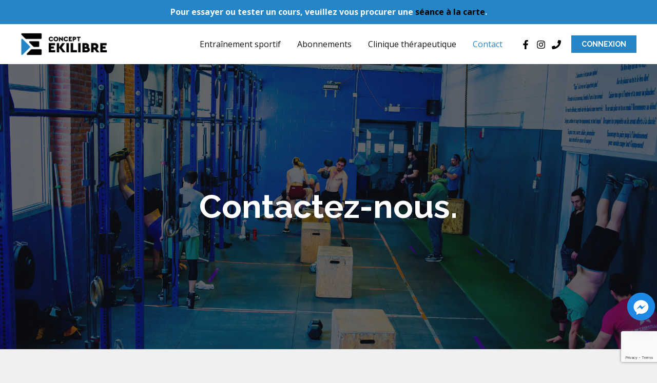

--- FILE ---
content_type: text/html; charset=utf-8
request_url: https://www.google.com/recaptcha/api2/anchor?ar=1&k=6LfzMhUpAAAAADZcrYBYbe_n5Gqm51-Wz_6gngAB&co=aHR0cHM6Ly93d3cuY29uY2VwdGVraWxpYnJlLmNvbTo0NDM.&hl=en&v=PoyoqOPhxBO7pBk68S4YbpHZ&size=invisible&anchor-ms=20000&execute-ms=30000&cb=u59kd1wpkonq
body_size: 48790
content:
<!DOCTYPE HTML><html dir="ltr" lang="en"><head><meta http-equiv="Content-Type" content="text/html; charset=UTF-8">
<meta http-equiv="X-UA-Compatible" content="IE=edge">
<title>reCAPTCHA</title>
<style type="text/css">
/* cyrillic-ext */
@font-face {
  font-family: 'Roboto';
  font-style: normal;
  font-weight: 400;
  font-stretch: 100%;
  src: url(//fonts.gstatic.com/s/roboto/v48/KFO7CnqEu92Fr1ME7kSn66aGLdTylUAMa3GUBHMdazTgWw.woff2) format('woff2');
  unicode-range: U+0460-052F, U+1C80-1C8A, U+20B4, U+2DE0-2DFF, U+A640-A69F, U+FE2E-FE2F;
}
/* cyrillic */
@font-face {
  font-family: 'Roboto';
  font-style: normal;
  font-weight: 400;
  font-stretch: 100%;
  src: url(//fonts.gstatic.com/s/roboto/v48/KFO7CnqEu92Fr1ME7kSn66aGLdTylUAMa3iUBHMdazTgWw.woff2) format('woff2');
  unicode-range: U+0301, U+0400-045F, U+0490-0491, U+04B0-04B1, U+2116;
}
/* greek-ext */
@font-face {
  font-family: 'Roboto';
  font-style: normal;
  font-weight: 400;
  font-stretch: 100%;
  src: url(//fonts.gstatic.com/s/roboto/v48/KFO7CnqEu92Fr1ME7kSn66aGLdTylUAMa3CUBHMdazTgWw.woff2) format('woff2');
  unicode-range: U+1F00-1FFF;
}
/* greek */
@font-face {
  font-family: 'Roboto';
  font-style: normal;
  font-weight: 400;
  font-stretch: 100%;
  src: url(//fonts.gstatic.com/s/roboto/v48/KFO7CnqEu92Fr1ME7kSn66aGLdTylUAMa3-UBHMdazTgWw.woff2) format('woff2');
  unicode-range: U+0370-0377, U+037A-037F, U+0384-038A, U+038C, U+038E-03A1, U+03A3-03FF;
}
/* math */
@font-face {
  font-family: 'Roboto';
  font-style: normal;
  font-weight: 400;
  font-stretch: 100%;
  src: url(//fonts.gstatic.com/s/roboto/v48/KFO7CnqEu92Fr1ME7kSn66aGLdTylUAMawCUBHMdazTgWw.woff2) format('woff2');
  unicode-range: U+0302-0303, U+0305, U+0307-0308, U+0310, U+0312, U+0315, U+031A, U+0326-0327, U+032C, U+032F-0330, U+0332-0333, U+0338, U+033A, U+0346, U+034D, U+0391-03A1, U+03A3-03A9, U+03B1-03C9, U+03D1, U+03D5-03D6, U+03F0-03F1, U+03F4-03F5, U+2016-2017, U+2034-2038, U+203C, U+2040, U+2043, U+2047, U+2050, U+2057, U+205F, U+2070-2071, U+2074-208E, U+2090-209C, U+20D0-20DC, U+20E1, U+20E5-20EF, U+2100-2112, U+2114-2115, U+2117-2121, U+2123-214F, U+2190, U+2192, U+2194-21AE, U+21B0-21E5, U+21F1-21F2, U+21F4-2211, U+2213-2214, U+2216-22FF, U+2308-230B, U+2310, U+2319, U+231C-2321, U+2336-237A, U+237C, U+2395, U+239B-23B7, U+23D0, U+23DC-23E1, U+2474-2475, U+25AF, U+25B3, U+25B7, U+25BD, U+25C1, U+25CA, U+25CC, U+25FB, U+266D-266F, U+27C0-27FF, U+2900-2AFF, U+2B0E-2B11, U+2B30-2B4C, U+2BFE, U+3030, U+FF5B, U+FF5D, U+1D400-1D7FF, U+1EE00-1EEFF;
}
/* symbols */
@font-face {
  font-family: 'Roboto';
  font-style: normal;
  font-weight: 400;
  font-stretch: 100%;
  src: url(//fonts.gstatic.com/s/roboto/v48/KFO7CnqEu92Fr1ME7kSn66aGLdTylUAMaxKUBHMdazTgWw.woff2) format('woff2');
  unicode-range: U+0001-000C, U+000E-001F, U+007F-009F, U+20DD-20E0, U+20E2-20E4, U+2150-218F, U+2190, U+2192, U+2194-2199, U+21AF, U+21E6-21F0, U+21F3, U+2218-2219, U+2299, U+22C4-22C6, U+2300-243F, U+2440-244A, U+2460-24FF, U+25A0-27BF, U+2800-28FF, U+2921-2922, U+2981, U+29BF, U+29EB, U+2B00-2BFF, U+4DC0-4DFF, U+FFF9-FFFB, U+10140-1018E, U+10190-1019C, U+101A0, U+101D0-101FD, U+102E0-102FB, U+10E60-10E7E, U+1D2C0-1D2D3, U+1D2E0-1D37F, U+1F000-1F0FF, U+1F100-1F1AD, U+1F1E6-1F1FF, U+1F30D-1F30F, U+1F315, U+1F31C, U+1F31E, U+1F320-1F32C, U+1F336, U+1F378, U+1F37D, U+1F382, U+1F393-1F39F, U+1F3A7-1F3A8, U+1F3AC-1F3AF, U+1F3C2, U+1F3C4-1F3C6, U+1F3CA-1F3CE, U+1F3D4-1F3E0, U+1F3ED, U+1F3F1-1F3F3, U+1F3F5-1F3F7, U+1F408, U+1F415, U+1F41F, U+1F426, U+1F43F, U+1F441-1F442, U+1F444, U+1F446-1F449, U+1F44C-1F44E, U+1F453, U+1F46A, U+1F47D, U+1F4A3, U+1F4B0, U+1F4B3, U+1F4B9, U+1F4BB, U+1F4BF, U+1F4C8-1F4CB, U+1F4D6, U+1F4DA, U+1F4DF, U+1F4E3-1F4E6, U+1F4EA-1F4ED, U+1F4F7, U+1F4F9-1F4FB, U+1F4FD-1F4FE, U+1F503, U+1F507-1F50B, U+1F50D, U+1F512-1F513, U+1F53E-1F54A, U+1F54F-1F5FA, U+1F610, U+1F650-1F67F, U+1F687, U+1F68D, U+1F691, U+1F694, U+1F698, U+1F6AD, U+1F6B2, U+1F6B9-1F6BA, U+1F6BC, U+1F6C6-1F6CF, U+1F6D3-1F6D7, U+1F6E0-1F6EA, U+1F6F0-1F6F3, U+1F6F7-1F6FC, U+1F700-1F7FF, U+1F800-1F80B, U+1F810-1F847, U+1F850-1F859, U+1F860-1F887, U+1F890-1F8AD, U+1F8B0-1F8BB, U+1F8C0-1F8C1, U+1F900-1F90B, U+1F93B, U+1F946, U+1F984, U+1F996, U+1F9E9, U+1FA00-1FA6F, U+1FA70-1FA7C, U+1FA80-1FA89, U+1FA8F-1FAC6, U+1FACE-1FADC, U+1FADF-1FAE9, U+1FAF0-1FAF8, U+1FB00-1FBFF;
}
/* vietnamese */
@font-face {
  font-family: 'Roboto';
  font-style: normal;
  font-weight: 400;
  font-stretch: 100%;
  src: url(//fonts.gstatic.com/s/roboto/v48/KFO7CnqEu92Fr1ME7kSn66aGLdTylUAMa3OUBHMdazTgWw.woff2) format('woff2');
  unicode-range: U+0102-0103, U+0110-0111, U+0128-0129, U+0168-0169, U+01A0-01A1, U+01AF-01B0, U+0300-0301, U+0303-0304, U+0308-0309, U+0323, U+0329, U+1EA0-1EF9, U+20AB;
}
/* latin-ext */
@font-face {
  font-family: 'Roboto';
  font-style: normal;
  font-weight: 400;
  font-stretch: 100%;
  src: url(//fonts.gstatic.com/s/roboto/v48/KFO7CnqEu92Fr1ME7kSn66aGLdTylUAMa3KUBHMdazTgWw.woff2) format('woff2');
  unicode-range: U+0100-02BA, U+02BD-02C5, U+02C7-02CC, U+02CE-02D7, U+02DD-02FF, U+0304, U+0308, U+0329, U+1D00-1DBF, U+1E00-1E9F, U+1EF2-1EFF, U+2020, U+20A0-20AB, U+20AD-20C0, U+2113, U+2C60-2C7F, U+A720-A7FF;
}
/* latin */
@font-face {
  font-family: 'Roboto';
  font-style: normal;
  font-weight: 400;
  font-stretch: 100%;
  src: url(//fonts.gstatic.com/s/roboto/v48/KFO7CnqEu92Fr1ME7kSn66aGLdTylUAMa3yUBHMdazQ.woff2) format('woff2');
  unicode-range: U+0000-00FF, U+0131, U+0152-0153, U+02BB-02BC, U+02C6, U+02DA, U+02DC, U+0304, U+0308, U+0329, U+2000-206F, U+20AC, U+2122, U+2191, U+2193, U+2212, U+2215, U+FEFF, U+FFFD;
}
/* cyrillic-ext */
@font-face {
  font-family: 'Roboto';
  font-style: normal;
  font-weight: 500;
  font-stretch: 100%;
  src: url(//fonts.gstatic.com/s/roboto/v48/KFO7CnqEu92Fr1ME7kSn66aGLdTylUAMa3GUBHMdazTgWw.woff2) format('woff2');
  unicode-range: U+0460-052F, U+1C80-1C8A, U+20B4, U+2DE0-2DFF, U+A640-A69F, U+FE2E-FE2F;
}
/* cyrillic */
@font-face {
  font-family: 'Roboto';
  font-style: normal;
  font-weight: 500;
  font-stretch: 100%;
  src: url(//fonts.gstatic.com/s/roboto/v48/KFO7CnqEu92Fr1ME7kSn66aGLdTylUAMa3iUBHMdazTgWw.woff2) format('woff2');
  unicode-range: U+0301, U+0400-045F, U+0490-0491, U+04B0-04B1, U+2116;
}
/* greek-ext */
@font-face {
  font-family: 'Roboto';
  font-style: normal;
  font-weight: 500;
  font-stretch: 100%;
  src: url(//fonts.gstatic.com/s/roboto/v48/KFO7CnqEu92Fr1ME7kSn66aGLdTylUAMa3CUBHMdazTgWw.woff2) format('woff2');
  unicode-range: U+1F00-1FFF;
}
/* greek */
@font-face {
  font-family: 'Roboto';
  font-style: normal;
  font-weight: 500;
  font-stretch: 100%;
  src: url(//fonts.gstatic.com/s/roboto/v48/KFO7CnqEu92Fr1ME7kSn66aGLdTylUAMa3-UBHMdazTgWw.woff2) format('woff2');
  unicode-range: U+0370-0377, U+037A-037F, U+0384-038A, U+038C, U+038E-03A1, U+03A3-03FF;
}
/* math */
@font-face {
  font-family: 'Roboto';
  font-style: normal;
  font-weight: 500;
  font-stretch: 100%;
  src: url(//fonts.gstatic.com/s/roboto/v48/KFO7CnqEu92Fr1ME7kSn66aGLdTylUAMawCUBHMdazTgWw.woff2) format('woff2');
  unicode-range: U+0302-0303, U+0305, U+0307-0308, U+0310, U+0312, U+0315, U+031A, U+0326-0327, U+032C, U+032F-0330, U+0332-0333, U+0338, U+033A, U+0346, U+034D, U+0391-03A1, U+03A3-03A9, U+03B1-03C9, U+03D1, U+03D5-03D6, U+03F0-03F1, U+03F4-03F5, U+2016-2017, U+2034-2038, U+203C, U+2040, U+2043, U+2047, U+2050, U+2057, U+205F, U+2070-2071, U+2074-208E, U+2090-209C, U+20D0-20DC, U+20E1, U+20E5-20EF, U+2100-2112, U+2114-2115, U+2117-2121, U+2123-214F, U+2190, U+2192, U+2194-21AE, U+21B0-21E5, U+21F1-21F2, U+21F4-2211, U+2213-2214, U+2216-22FF, U+2308-230B, U+2310, U+2319, U+231C-2321, U+2336-237A, U+237C, U+2395, U+239B-23B7, U+23D0, U+23DC-23E1, U+2474-2475, U+25AF, U+25B3, U+25B7, U+25BD, U+25C1, U+25CA, U+25CC, U+25FB, U+266D-266F, U+27C0-27FF, U+2900-2AFF, U+2B0E-2B11, U+2B30-2B4C, U+2BFE, U+3030, U+FF5B, U+FF5D, U+1D400-1D7FF, U+1EE00-1EEFF;
}
/* symbols */
@font-face {
  font-family: 'Roboto';
  font-style: normal;
  font-weight: 500;
  font-stretch: 100%;
  src: url(//fonts.gstatic.com/s/roboto/v48/KFO7CnqEu92Fr1ME7kSn66aGLdTylUAMaxKUBHMdazTgWw.woff2) format('woff2');
  unicode-range: U+0001-000C, U+000E-001F, U+007F-009F, U+20DD-20E0, U+20E2-20E4, U+2150-218F, U+2190, U+2192, U+2194-2199, U+21AF, U+21E6-21F0, U+21F3, U+2218-2219, U+2299, U+22C4-22C6, U+2300-243F, U+2440-244A, U+2460-24FF, U+25A0-27BF, U+2800-28FF, U+2921-2922, U+2981, U+29BF, U+29EB, U+2B00-2BFF, U+4DC0-4DFF, U+FFF9-FFFB, U+10140-1018E, U+10190-1019C, U+101A0, U+101D0-101FD, U+102E0-102FB, U+10E60-10E7E, U+1D2C0-1D2D3, U+1D2E0-1D37F, U+1F000-1F0FF, U+1F100-1F1AD, U+1F1E6-1F1FF, U+1F30D-1F30F, U+1F315, U+1F31C, U+1F31E, U+1F320-1F32C, U+1F336, U+1F378, U+1F37D, U+1F382, U+1F393-1F39F, U+1F3A7-1F3A8, U+1F3AC-1F3AF, U+1F3C2, U+1F3C4-1F3C6, U+1F3CA-1F3CE, U+1F3D4-1F3E0, U+1F3ED, U+1F3F1-1F3F3, U+1F3F5-1F3F7, U+1F408, U+1F415, U+1F41F, U+1F426, U+1F43F, U+1F441-1F442, U+1F444, U+1F446-1F449, U+1F44C-1F44E, U+1F453, U+1F46A, U+1F47D, U+1F4A3, U+1F4B0, U+1F4B3, U+1F4B9, U+1F4BB, U+1F4BF, U+1F4C8-1F4CB, U+1F4D6, U+1F4DA, U+1F4DF, U+1F4E3-1F4E6, U+1F4EA-1F4ED, U+1F4F7, U+1F4F9-1F4FB, U+1F4FD-1F4FE, U+1F503, U+1F507-1F50B, U+1F50D, U+1F512-1F513, U+1F53E-1F54A, U+1F54F-1F5FA, U+1F610, U+1F650-1F67F, U+1F687, U+1F68D, U+1F691, U+1F694, U+1F698, U+1F6AD, U+1F6B2, U+1F6B9-1F6BA, U+1F6BC, U+1F6C6-1F6CF, U+1F6D3-1F6D7, U+1F6E0-1F6EA, U+1F6F0-1F6F3, U+1F6F7-1F6FC, U+1F700-1F7FF, U+1F800-1F80B, U+1F810-1F847, U+1F850-1F859, U+1F860-1F887, U+1F890-1F8AD, U+1F8B0-1F8BB, U+1F8C0-1F8C1, U+1F900-1F90B, U+1F93B, U+1F946, U+1F984, U+1F996, U+1F9E9, U+1FA00-1FA6F, U+1FA70-1FA7C, U+1FA80-1FA89, U+1FA8F-1FAC6, U+1FACE-1FADC, U+1FADF-1FAE9, U+1FAF0-1FAF8, U+1FB00-1FBFF;
}
/* vietnamese */
@font-face {
  font-family: 'Roboto';
  font-style: normal;
  font-weight: 500;
  font-stretch: 100%;
  src: url(//fonts.gstatic.com/s/roboto/v48/KFO7CnqEu92Fr1ME7kSn66aGLdTylUAMa3OUBHMdazTgWw.woff2) format('woff2');
  unicode-range: U+0102-0103, U+0110-0111, U+0128-0129, U+0168-0169, U+01A0-01A1, U+01AF-01B0, U+0300-0301, U+0303-0304, U+0308-0309, U+0323, U+0329, U+1EA0-1EF9, U+20AB;
}
/* latin-ext */
@font-face {
  font-family: 'Roboto';
  font-style: normal;
  font-weight: 500;
  font-stretch: 100%;
  src: url(//fonts.gstatic.com/s/roboto/v48/KFO7CnqEu92Fr1ME7kSn66aGLdTylUAMa3KUBHMdazTgWw.woff2) format('woff2');
  unicode-range: U+0100-02BA, U+02BD-02C5, U+02C7-02CC, U+02CE-02D7, U+02DD-02FF, U+0304, U+0308, U+0329, U+1D00-1DBF, U+1E00-1E9F, U+1EF2-1EFF, U+2020, U+20A0-20AB, U+20AD-20C0, U+2113, U+2C60-2C7F, U+A720-A7FF;
}
/* latin */
@font-face {
  font-family: 'Roboto';
  font-style: normal;
  font-weight: 500;
  font-stretch: 100%;
  src: url(//fonts.gstatic.com/s/roboto/v48/KFO7CnqEu92Fr1ME7kSn66aGLdTylUAMa3yUBHMdazQ.woff2) format('woff2');
  unicode-range: U+0000-00FF, U+0131, U+0152-0153, U+02BB-02BC, U+02C6, U+02DA, U+02DC, U+0304, U+0308, U+0329, U+2000-206F, U+20AC, U+2122, U+2191, U+2193, U+2212, U+2215, U+FEFF, U+FFFD;
}
/* cyrillic-ext */
@font-face {
  font-family: 'Roboto';
  font-style: normal;
  font-weight: 900;
  font-stretch: 100%;
  src: url(//fonts.gstatic.com/s/roboto/v48/KFO7CnqEu92Fr1ME7kSn66aGLdTylUAMa3GUBHMdazTgWw.woff2) format('woff2');
  unicode-range: U+0460-052F, U+1C80-1C8A, U+20B4, U+2DE0-2DFF, U+A640-A69F, U+FE2E-FE2F;
}
/* cyrillic */
@font-face {
  font-family: 'Roboto';
  font-style: normal;
  font-weight: 900;
  font-stretch: 100%;
  src: url(//fonts.gstatic.com/s/roboto/v48/KFO7CnqEu92Fr1ME7kSn66aGLdTylUAMa3iUBHMdazTgWw.woff2) format('woff2');
  unicode-range: U+0301, U+0400-045F, U+0490-0491, U+04B0-04B1, U+2116;
}
/* greek-ext */
@font-face {
  font-family: 'Roboto';
  font-style: normal;
  font-weight: 900;
  font-stretch: 100%;
  src: url(//fonts.gstatic.com/s/roboto/v48/KFO7CnqEu92Fr1ME7kSn66aGLdTylUAMa3CUBHMdazTgWw.woff2) format('woff2');
  unicode-range: U+1F00-1FFF;
}
/* greek */
@font-face {
  font-family: 'Roboto';
  font-style: normal;
  font-weight: 900;
  font-stretch: 100%;
  src: url(//fonts.gstatic.com/s/roboto/v48/KFO7CnqEu92Fr1ME7kSn66aGLdTylUAMa3-UBHMdazTgWw.woff2) format('woff2');
  unicode-range: U+0370-0377, U+037A-037F, U+0384-038A, U+038C, U+038E-03A1, U+03A3-03FF;
}
/* math */
@font-face {
  font-family: 'Roboto';
  font-style: normal;
  font-weight: 900;
  font-stretch: 100%;
  src: url(//fonts.gstatic.com/s/roboto/v48/KFO7CnqEu92Fr1ME7kSn66aGLdTylUAMawCUBHMdazTgWw.woff2) format('woff2');
  unicode-range: U+0302-0303, U+0305, U+0307-0308, U+0310, U+0312, U+0315, U+031A, U+0326-0327, U+032C, U+032F-0330, U+0332-0333, U+0338, U+033A, U+0346, U+034D, U+0391-03A1, U+03A3-03A9, U+03B1-03C9, U+03D1, U+03D5-03D6, U+03F0-03F1, U+03F4-03F5, U+2016-2017, U+2034-2038, U+203C, U+2040, U+2043, U+2047, U+2050, U+2057, U+205F, U+2070-2071, U+2074-208E, U+2090-209C, U+20D0-20DC, U+20E1, U+20E5-20EF, U+2100-2112, U+2114-2115, U+2117-2121, U+2123-214F, U+2190, U+2192, U+2194-21AE, U+21B0-21E5, U+21F1-21F2, U+21F4-2211, U+2213-2214, U+2216-22FF, U+2308-230B, U+2310, U+2319, U+231C-2321, U+2336-237A, U+237C, U+2395, U+239B-23B7, U+23D0, U+23DC-23E1, U+2474-2475, U+25AF, U+25B3, U+25B7, U+25BD, U+25C1, U+25CA, U+25CC, U+25FB, U+266D-266F, U+27C0-27FF, U+2900-2AFF, U+2B0E-2B11, U+2B30-2B4C, U+2BFE, U+3030, U+FF5B, U+FF5D, U+1D400-1D7FF, U+1EE00-1EEFF;
}
/* symbols */
@font-face {
  font-family: 'Roboto';
  font-style: normal;
  font-weight: 900;
  font-stretch: 100%;
  src: url(//fonts.gstatic.com/s/roboto/v48/KFO7CnqEu92Fr1ME7kSn66aGLdTylUAMaxKUBHMdazTgWw.woff2) format('woff2');
  unicode-range: U+0001-000C, U+000E-001F, U+007F-009F, U+20DD-20E0, U+20E2-20E4, U+2150-218F, U+2190, U+2192, U+2194-2199, U+21AF, U+21E6-21F0, U+21F3, U+2218-2219, U+2299, U+22C4-22C6, U+2300-243F, U+2440-244A, U+2460-24FF, U+25A0-27BF, U+2800-28FF, U+2921-2922, U+2981, U+29BF, U+29EB, U+2B00-2BFF, U+4DC0-4DFF, U+FFF9-FFFB, U+10140-1018E, U+10190-1019C, U+101A0, U+101D0-101FD, U+102E0-102FB, U+10E60-10E7E, U+1D2C0-1D2D3, U+1D2E0-1D37F, U+1F000-1F0FF, U+1F100-1F1AD, U+1F1E6-1F1FF, U+1F30D-1F30F, U+1F315, U+1F31C, U+1F31E, U+1F320-1F32C, U+1F336, U+1F378, U+1F37D, U+1F382, U+1F393-1F39F, U+1F3A7-1F3A8, U+1F3AC-1F3AF, U+1F3C2, U+1F3C4-1F3C6, U+1F3CA-1F3CE, U+1F3D4-1F3E0, U+1F3ED, U+1F3F1-1F3F3, U+1F3F5-1F3F7, U+1F408, U+1F415, U+1F41F, U+1F426, U+1F43F, U+1F441-1F442, U+1F444, U+1F446-1F449, U+1F44C-1F44E, U+1F453, U+1F46A, U+1F47D, U+1F4A3, U+1F4B0, U+1F4B3, U+1F4B9, U+1F4BB, U+1F4BF, U+1F4C8-1F4CB, U+1F4D6, U+1F4DA, U+1F4DF, U+1F4E3-1F4E6, U+1F4EA-1F4ED, U+1F4F7, U+1F4F9-1F4FB, U+1F4FD-1F4FE, U+1F503, U+1F507-1F50B, U+1F50D, U+1F512-1F513, U+1F53E-1F54A, U+1F54F-1F5FA, U+1F610, U+1F650-1F67F, U+1F687, U+1F68D, U+1F691, U+1F694, U+1F698, U+1F6AD, U+1F6B2, U+1F6B9-1F6BA, U+1F6BC, U+1F6C6-1F6CF, U+1F6D3-1F6D7, U+1F6E0-1F6EA, U+1F6F0-1F6F3, U+1F6F7-1F6FC, U+1F700-1F7FF, U+1F800-1F80B, U+1F810-1F847, U+1F850-1F859, U+1F860-1F887, U+1F890-1F8AD, U+1F8B0-1F8BB, U+1F8C0-1F8C1, U+1F900-1F90B, U+1F93B, U+1F946, U+1F984, U+1F996, U+1F9E9, U+1FA00-1FA6F, U+1FA70-1FA7C, U+1FA80-1FA89, U+1FA8F-1FAC6, U+1FACE-1FADC, U+1FADF-1FAE9, U+1FAF0-1FAF8, U+1FB00-1FBFF;
}
/* vietnamese */
@font-face {
  font-family: 'Roboto';
  font-style: normal;
  font-weight: 900;
  font-stretch: 100%;
  src: url(//fonts.gstatic.com/s/roboto/v48/KFO7CnqEu92Fr1ME7kSn66aGLdTylUAMa3OUBHMdazTgWw.woff2) format('woff2');
  unicode-range: U+0102-0103, U+0110-0111, U+0128-0129, U+0168-0169, U+01A0-01A1, U+01AF-01B0, U+0300-0301, U+0303-0304, U+0308-0309, U+0323, U+0329, U+1EA0-1EF9, U+20AB;
}
/* latin-ext */
@font-face {
  font-family: 'Roboto';
  font-style: normal;
  font-weight: 900;
  font-stretch: 100%;
  src: url(//fonts.gstatic.com/s/roboto/v48/KFO7CnqEu92Fr1ME7kSn66aGLdTylUAMa3KUBHMdazTgWw.woff2) format('woff2');
  unicode-range: U+0100-02BA, U+02BD-02C5, U+02C7-02CC, U+02CE-02D7, U+02DD-02FF, U+0304, U+0308, U+0329, U+1D00-1DBF, U+1E00-1E9F, U+1EF2-1EFF, U+2020, U+20A0-20AB, U+20AD-20C0, U+2113, U+2C60-2C7F, U+A720-A7FF;
}
/* latin */
@font-face {
  font-family: 'Roboto';
  font-style: normal;
  font-weight: 900;
  font-stretch: 100%;
  src: url(//fonts.gstatic.com/s/roboto/v48/KFO7CnqEu92Fr1ME7kSn66aGLdTylUAMa3yUBHMdazQ.woff2) format('woff2');
  unicode-range: U+0000-00FF, U+0131, U+0152-0153, U+02BB-02BC, U+02C6, U+02DA, U+02DC, U+0304, U+0308, U+0329, U+2000-206F, U+20AC, U+2122, U+2191, U+2193, U+2212, U+2215, U+FEFF, U+FFFD;
}

</style>
<link rel="stylesheet" type="text/css" href="https://www.gstatic.com/recaptcha/releases/PoyoqOPhxBO7pBk68S4YbpHZ/styles__ltr.css">
<script nonce="IT1Ox38NC4_m5lcL2kAcLQ" type="text/javascript">window['__recaptcha_api'] = 'https://www.google.com/recaptcha/api2/';</script>
<script type="text/javascript" src="https://www.gstatic.com/recaptcha/releases/PoyoqOPhxBO7pBk68S4YbpHZ/recaptcha__en.js" nonce="IT1Ox38NC4_m5lcL2kAcLQ">
      
    </script></head>
<body><div id="rc-anchor-alert" class="rc-anchor-alert"></div>
<input type="hidden" id="recaptcha-token" value="[base64]">
<script type="text/javascript" nonce="IT1Ox38NC4_m5lcL2kAcLQ">
      recaptcha.anchor.Main.init("[\x22ainput\x22,[\x22bgdata\x22,\x22\x22,\[base64]/[base64]/[base64]/[base64]/[base64]/[base64]/KGcoTywyNTMsTy5PKSxVRyhPLEMpKTpnKE8sMjUzLEMpLE8pKSxsKSksTykpfSxieT1mdW5jdGlvbihDLE8sdSxsKXtmb3IobD0odT1SKEMpLDApO08+MDtPLS0pbD1sPDw4fFooQyk7ZyhDLHUsbCl9LFVHPWZ1bmN0aW9uKEMsTyl7Qy5pLmxlbmd0aD4xMDQ/[base64]/[base64]/[base64]/[base64]/[base64]/[base64]/[base64]\\u003d\x22,\[base64]\\u003d\\u003d\x22,\x22azhudUHDsi/DjknCqcK9wrHClHfDp8OdZcKxZ8O9ERwbwrowHk8LwrICwq3Cg8OHwohtR2fDqcO5wpvCon/Dt8Olwp51eMOwwqZ+GcOMbAXCuQVmwr1lRk3Dkj7CmQnCoMOtP8KNG27DrMORwrLDjkZpw6zCjcOWwpDCuMOnV8KcHUldKMKlw7hoOhzCpVXCqEzDrcOpNmcmwpl4QAFpY8KcwpXCvsOMe1DCnyEtWCw7EH/DlV8YLDbDjHzDqBpaNl/Cu8O4wqLDqsKIwqDCoXUYw53CtcKEwpcIN8OqV8KJw4oFw4Rew5vDtsOFwplIH1NRa8KLWhkSw755wqRpfildUQ7CulXCpcKXwrJpAi8fwpDCqsOYw4oZw7rCh8OMwrAwWsOGdGrDlgQLanLDiFTDrMO/wq0FwqhMKRp7wofCniVPR1lhSMORw4jDsBDDkMOAIsO7FRZUaWDCiErChMOyw7DCuiPClcK/K8Kuw6cmw5bDtMOIw7xkP8OnFcOFw4DCrCVOJwfDjBvCoG/[base64]/CtcOOwovDoCvCmEUBwqRQw4XDlsKIwqfDtcOvwrDClwPDm8OTN15vVTVQw4rDqSnDgMKDYsOmCsOdw6bCjsOnN8Kkw5nClXHDhMOAYcOmPQvDsG8ewrt/wpd/V8OkwpzCkwwrwoNrCT5fwrHCimLDtcK9RMOjw67DiTokYSPDmTZrfFbDrF9Ww6IsUMO7wrNnUsKOwoobwroEBcK0PMKrw6XDtsKAwoQTLlPDtEHCm0kjRVIIw7oOwoTCocKhw6Q9TcO4w5PCvA7CqynDhnvCp8Kpwo9dw5bDmsOPS8Ord8KZwrsPwr4zCS/DsMO3wp3CosKVG2zDjcK4wrnDkh0Lw6E+w7U8w5F2JWhHw7nDr8KRWx9aw59bSzRAKsKAUsOrwqcsZXPDrcOeamTCslYCM8OzAFDCicOtOMKLSDBCUFLDvMK1a2ROw77CvBTCmsOUGRvDrcK/NG5kw6lnwo8Xw4gaw4NnecOsMU/Dn8KZJMOMIEFbwp/DpgnCjMOtw7ZJw4wLXMOhw7Rgw7R6wrrDtcOjwpUqHl9Jw6nDg8KZRMKLcjzCnC9EwoXCg8K0w6AhDB55w6XDnMOufSxMwrHDqsKXTcOow6rDs1VkdXXCrcONf8KDw43DpCjCqcO7wqLCmcOxbEJxZMKcwo8mwonCssKywq/[base64]/wqUUaAUCAFLChcOIwoslWsK3fmc/w4c/w4PDlMKBwqUww7BcwpHCpsOxw4bCscKVw4cmGEDDn37CgCsAw6Azw4paw6TDrWoaw6oJY8KzUMO9w73CvTd4GsKrCMOdwq5WwpV+w5Iow4rDnUMewq9nGitFNcOcacOQwpjCrUcmbsO2Djh9DFx/KQc1w4zCrMKaw7ZQwrRaeTA0bMKTw4FAw50lwoDCmSlXw4LCmXA9wobCijE9NSQeTSlqSTtQwqUbbcKTGMKHBirDlALChsOVw4IIEW3DlFtVwrbCqsKUw4TDkMKCw5nCqsOAw5UHw77DowvDgMKxQsOVw5xlw44Dwrh1CMOCFknDswspwp/Cq8ONFnjDoQdcw6EyG8O7w7DDg03CqMKZQwfDoMKjVn3Dg8ONPzTCgBvDhX0/[base64]/DoMKcQxrDm8KwwpTCkSXDtsKGQ0MYw6NJAsOXwqcHw7nDlxDDvxkfUcOwwoIOHcKjTVnChghhw5HCocOFG8KFwoXCinTDlsOVIhjCtAvDk8OVM8OuUsODwq/DicKaDcOBwoHCvMKCw6/CqjDDqcOHLUF9XWDCn2RBwrlawoE6w6HCrlt7C8KdUcOeIcOVwrsGb8Olwp7CpsKBHjTDiMKZw5EwMsK0dmxDwqZbLcO3YC0wdnQ6w6cMZTdoWsOhccOHccO/wpPDjcO/w5B2w6AcUcOXwoFPZHwGwpHDvmc4MMOTQm4nwpDDmcOVw4dLw5jCpMKsVMOHw4bDjTrCssONF8Omw4zDjG/[base64]/w7RjH8OQwp0Zw6tFL8O+X3kPa3EfUcOCFj47dMO0w4MBDwzDphzDpDtFb28vw6fDpcO7VMK9w5U9PMKpw7YATTrCrUvChlJYwp1Xw5/CmkLCnsKvw4HDsDnCinLCsjsFKsONSMKYwoZ5V3fDn8OzKcKawrLDjwguwpbCl8K8JConwqplacO1w4Zfw6/CoCLDqkjDhlTDoTcjwptjeRXCj0TDrsKtw41mXB7DqMKaYDgowp/Dl8OVw4XDjigSMcKIwqYMw50FZcKVM8O7ccOqwoQXJMKdMMK0VcKnw5zCisKRHiUueWN1DgMnwpxMw6vDssKWScOiTiPDiMKfTXweYcKCHMOew5jDtcKRMx8hw4PCnjHCmHTCrsOfw5vDkgdew4MbBwLCnkjDmcKEwoJ5DnF7eQXDmgTCqC/DmMOYcMK9w4rDkiQcwofDlMKcdcKYSMO/[base64]/CvMO+QH1ywq5ZV8KaCMKTwpwvw6h4HMOrw5pdwpAUwozDmMK2ADQIAcO9ewbCoXzCnsK3wotYwo4mwpA2wozDtcOWw4bCj13Drg/[base64]/fcK1XnIdw4BJBGJKw7cTwrLCi8Kjw6zDpcOjWxNIw7PDn8Okw7FNGMKhHibCg8O4w5o3wqIgUh/[base64]/[base64]/[base64]/Dp8Oiw4nDrMK5w6zCsMKawqvCn8OUbsOqTBTCnkbCq8KTTMOEwrErbwV3DRPDpAcRTEPCqG47wrQnfQljLcKcwq/Dv8O+wqvCrkzDg1TCuVNtbMOLQMKwwqdOHkbCgUlPwpopwprDt2E1wq3ChS/DlFweRyjCsjDDkSVIw4MuesOuBcKPJ2bDlMOHwofClsKFwqnDk8OwKsK0Y8O5wqdLwrvDvsKww5Yzwr/[base64]/ACtpw7vDk2ZmUUsReMK0XcKZVlPClHjClkggQjFUw6nDjFIQKcKpLcOBcULCi3oAEMOIw5Z/[base64]/Cq8O1UFVaw5bCv8Kgw717IzrCjCjChsO7J8OuYgnCiTV5w4YsTlPDpcO8ZcK4O2x8TsKdP3VPwrxvw4DChMO9EAvCv04aw67CqMOTw6A1w7PDqsOwwp/DnX3DrC1xwqLDvMO2wq4ZXXlEw792w45jw7zCtitYVFnDkxLCjStWDFM2JsOaa2ECwoU2LB8idXzDm2cTw4rCnMObw79wPBXDk0s/[base64]/Dl197wroMw6QlwrLDlXFAw6DDkX3Dn8OdG3MnGlEiw5/[base64]/NAXDiwbCmsKiBXd2wqtUCgrCvsKmw5REwogxQcKcwo0Nw4jCl8O0w6Y9M0JLaBXDmcKBGBLCl8KOwqvCpMKDw4krI8OTVmFcfkTCl8OVwrUtAnXCp8KywqAEaAFGwrMsCG7DpRLCpmdOw5nCpE/CkMKcBMK0w5Auw4ciWDoZYShhw6fDnj1Mw7nCkgbClCZbFWjCuMOobB3Cj8O5fsKgwpVZwrjDgmInwr5Bw4F2w73Ds8O8fmDCk8KCw4jDmjTDrcKNw5XDi8O1c8KBw7/DsTE3N8Opw5lzAH0qworDn2fDuicaV33ChA3CtBJdM8KbFhcjwp5Ow50Owo/CgR7CiQfDkcOiO20KMMKsBBHDsy4vGH5twrHDksOBdEtsDMO6R8K2wphgw67DtsOywqdEOiNKJ2pHSMORY8KOBsOcH07CjFzDqkLDrFVQAW4nw7VQR0rDhEFPC8OQwotWNcKWw6EVwq01w7bDj8KgwobDlWfDkknClGlQw4opw6bDqMOEw5/DoTEDwqvCr33Cv8KJwrMMw7DCoBHDqRBMLkkMNlTCm8KzwrF7wp/DtDTCpcOMwp4Sw6HDhMKzAMOEC8ObMCrCrAUiw6rDsMOuwo/DgsOFA8O3KBEgwqdnR2TDosOFwopJw4/DqHbDgGnCo8KTUsO+w5Edw7BoW2jCihvDmAVjaADCvlXDjsKHQjvDnUBew4rCtsOlw4HCu2tJw6NFDmjCjQkHw5LCicOrMsO2fwkiGAPCnAfCrMOBwovDg8Opw5fDlMKBwotww6vCu8KjbDA+w49HwpnCuC/ClMOqw64hY8Ovw6drOMKew4cLw6UlJgLCvsKUOsK3TMOjwrLCqMOxwr9uISI8w6vCvUZhY1LCvcOFA01HwprDicKfwqw7QcK2OnNiQMKEGMKsw7rDk8OqOMOXwrLDh8K2MsOSHsOCHDVvwrYHUCEfR8OHPltwU1zCj8K/[base64]/ZWHDvWYvw6V5TiFvcMOwT0XCm1BBw5B3w6JDVG50woTCsMK2bkhUwrdVw7NNw4TDujXDhWbDt8KMVC/CtUTCvcO0GMKYw6xWI8KyEzrCh8OCw5vDmxjCqFXDlTlMwqTCshjCtcONa8OEWQhvBCnCt8KOwqVuw5Vjw5EUw6TDuMKqasKJcMKdwq9ddQB8WsO5Umktwq4EPm8Jwp4Owp1pSVkzCgZxwqjDuyTDskvDpMONw601w4bChQbDoMOIY0DDkBx/wr/CrjtCfRHDowpVw4DDnF4wwqvCv8Ouw63DkxrCui7Cr2Jeejg8w4vDrxYDwofCucOPwo7Dq3kOwo0JUSnCuydewp/[base64]/CmMKkYsKrNsKAOMO6YBPCvhTDv1rDkQEseTU1bCUow7wow7XCvyTDu8KbTFUgChvDusK/wqMHw6duEgLCgMOFw4DDm8OAw53DmHfCucO9wrACwrrDqMO1w7gsEXnDn8KsT8OFDcKvUsOmT8KwW8OedBlVPgLCnhnCjMKxbWrCusKFw7HClMO2wqfChBzCrCxAw6fCm253XS/DsHs0w7DCoWXDlAEdcQjDiid0CMK4w4YiJlPCgMODLMOhwoTCiMKowqvClcOCwqEHwrd+wpbCqAczFkIIBMKuwpJCw78bwqcxwojCksOdBsKiG8OTaHBHfFIywp10JcKzDMOsTsOzw5wtw5EAw7HCqggRUsOuw5jCm8OMwqg+wp/[base64]/Dp8K8aMOZPMOFwo48ETF1wpNiwrrCpcOXw5Z/[base64]/CkMKJSQU+AcOUw6YJJMKGYzwzw7/ClsONwppQEsOQRcOCw78xw5kgPcKgw7sCwp3Cq8O/NFPCvMKBw7lgwqhLw5LCosO6BGBaO8O5HsKzNVfDuwbDi8KUwqwdw4tLwp3CmkYGcW/CicKEwpnDpMKYw4/CmSY+NH0Fw4cHwrLCuWVTLWTCo1/[base64]/ecOAL13DkVTCrsKfw5NWcsK5Y34Ew4XDssO3w5hBw5PDmMKnTsOPCRVNw5V2IHNEwo5YwpLCqy/DlADCpsKawpnDnMKbSzHDg8KETWJJw4XCgTgQw7wOQylgwpLDncOLw5nDrsK5ZsK8wq/CpsOlQMOJeMOCPcOfwpMMVsOdGMKxEsOcNzzCtXrClDXDosO0HkTChMK7J0HDlcOKFcKXecKVG8O6wpTDszbDpsOcwqgXEMKrTcORH3cHe8Omw73DrMK/w7AAw5nDtj/CvcOcPyvDrMKHeVk+w5bDh8KfwqwRwpvCnRDCicORw6RjwqrCssKiEcKWw608Xm4WBSLDusKjRsKHworCkCvDhcKOwofDoMKbwozDqnYvZAfDjwDCuHtbAgZSw7EdaMK2Smdcw4zDuw/Dog3DnsKhHcKwwr0mWMOVwpXCpFjDpXciw7LCqcOiS104w4/CnH9wJMKyDFLCnMKkZsOAw5giwqs5w54Sw4fDqznCo8K8w6A/[base64]/[base64]/DhjcwUAIKwoTDuWQFbFh+QcO0wrPDkcK4w7vDlWJkSybCksKaecKQB8OxwojCqQMRwqYvfAbCnnw6wqjDmzhcw57DuxjCn8ObSMKkw6Qbw7xrwrkTw5F0woVNwqHCum9PUcO+eMK/GBTCk0bCln0Bez0Owq84w4wbw6Bvw6x0w67Cg8KFd8KXwqXCvTR8w44swq3CsggGwrBkw5nCncO2NRbCsgJpAcObw55dw69Pw5DChHTCosKZw5kyRUh1wrQFw71UwrYxNlY4wrbDksKhNMOUwr/[base64]/DtwA8T8KIO1plZBnDqsOKw5vDlsOCCsOZAls+wr5zUQbCrMOLXWnCgsKrBsKWXUXCvMKLdDQvO8KiYEbDs8OgW8KAwpbCmSJWwrHDlEU8FcOKPMO7cWgswq7DjCN6w7JCOBovPFYIDMKATloiw6g/w5zCgyh5QiTCvWHCjMKWX3grw5Q1woQjNsOLARNjw7nDv8KZw6Iaw7nDv1PDhMOFADo6VzQ8wpAXRcK+wqDDtgQ4wq/DvhZXc2bDjcKiwrfCqsOqw5sJwqPDnnRawpbCocKfNMK5wps7wqbDrBXDucOWFC1DIsKrwqJOF2Ifw4obGmADVMOKFMOvw7jDlcOQVwo1ZR8PCMKow5N4woJsGTXCsSp3w6XDmVBXwrgBw6vDhWceSibCgMOOw7NsCcOawqDDg2jDpsOxwo7DssOeacKlw5/[base64]/DusKgJBheTXFNwpNyHUbCu8OEcsKfB31gwo56wqNGPMKLV8O3w7XDicKkw4/DjDhmc8KxHjzCuEJQCwM2w5VXf01VSsKwCjpBFGYTeElJYDwdL8KtEidTwoHDsHTDkcOkw7oww6XCpy7CvSxiS8Kfw5zClx4mDsK7bnrCm8O2woclw73Cok4nwrjCv8OFw6rDvMO/[base64]/DuGjDmz3DmMOafkHDgAbDmWfCq1fCr8KtwqUrw6sFb1oowo7CmRUew7fDrsO/wqjDmFwSw6zDnF4IfHd/w6FWR8KEw7fChHLDh1bDvsKnw7QDwrFuWMO/w6DCtj4Rw49YIwc1wp1CBT4XYXpbwptAacKYA8KnBFQLRcKmUTDCribCiS3Dk8KCwobCr8Kgwr9/wpQsd8OIX8OrLRscwoAWwo8WLhrDqMOvcWttwp7CjjrCsjPDkkjCoEzCpMO3w7t/w7Zbw4FVaj/CiDfDnCrDvsOMKS1dZsOcZ0sEEl/Dk2wcOQ7CriNKIcOIw54YWzRKVXTDncKKQ3F/wqLCtBbDscKew4k+FkHDtMOQCVPDujM1SMKXYm5pw5jDnmLCucOuw5Bxwr0gL8OnLnjDqMOqw5gxfVDCnsKDSiTDosKqdMORw4DCjjsvwqzCsGZEwrEqLcOrbkXCvU3CpiXDq8KEacOLw6wMCMOeLMOJXcKEA8KKUXjCjTVEc8KAbMKgUlUpwozCtcOAwoAUXcO7dn/DtsO5wrzCr2QfWcOawpNOwqUMw63CnWUxNsKVwpVzAsOGwq8YWWNDw7LCn8KqM8Kbw4nDtcKqOsKCND7DlsO/wq5iwrLDhMKIwpjCs8KlHMOFID8fw6VKQsKkXMKKMQcVw4QdNT/CqHkqFwg+w5PCssKTwoJTwozDo8OVAxLChyLCgsKsSsO7w67DmzHCksObGcKQRcOeaS9Yw6AYbMKoIsOpB8KJwq3DrhfDssK8w6NpK8OEHFPDnnNVwpgLbcOkKD50UcOIwrZ/Ul/CqnTDiiDCjCXDk3kdwrcLw4zDmALCiSYNwqR8w4TDqDDDvsO6dmbCjlPCj8O/[base64]/Cri08wrHDj8K/asKjw4BEwqnDgTwYwr3CvcObacO6EMK2w6zCs8OFMcOywrVlw4zDt8KUcxgiwrHCvU89w5tCE3Bfw7LDliXCvgDDgcOlexjCssOfdklLZSQUwoMrBCdHdcOTXnpRKEg+eU04FcOnb8OpVMOabcKswqJqCcO4DsOja3LDucOfATzDhzDDhcKOdMOsUDlLTcKnMD/CisOER8Oow5h3U8K9U0TCul4yWMKSwpbDv1HCn8KEMysiJxfChj9/w50aW8KWw7fDuCtUw5odw6nCkSrDqQvDvE7DgMK+wq9oOMKNGMK1w41wwrzDhUzDisKCw5XCqMKBFMKcAcKYHz1qwqTCpBHCqCnDoWR/w41pw67CvsOPw5FgTMOKccOSwrrDgsKKQsOyworChnnDtn3CqQDClm1Ww5xeccKlw7N8b1UBwpPDk3JPdz/DhyHCjMOuNUJvw6PDsiXDhCwGw69cwpXCscOewr8iVcKpJsKTcMO1w6MLwojCsh0cBsOxFMKuw7PCtcK1wpPDjMKoasKgw6DCqMOhw63CpsKfw4gewpd+YDkcOcK2wpnDq8O4G2h0MVhcw6h4H3/Cn8KJJsKLw5TCsMK0w77DgsOvQMORKyXCpsKWMsOobRvDhsKqwoRBwrfDlMO5w6jDoSDDlmrDkcOOGijDlVvClHMgwpHDocOOwr0yw63CicKnMcOiwobCkcOcw6xvbMKCwp7DngbDvG7DiQvDoB3DhsOfX8K5wpTDosOAw77DmcOxw4/[base64]/[base64]/CrgbDpFw6DHrDtMOlwoM9R3dgw4LDsXArZSXCmklAMMK7RAl/[base64]/DuVTDosOOworCtcOHw4UbccOBw7hDEC/CsE3DiUPDlwvDo08TLkDDtcKQwpLCv8KTwpDDhGUvTC/DkmNEQMKnw7fCocK2wqLCsTrDk1IjSVIED0Nren3DgE/DhsK9wpnDlcO7DMOew6vDgcO9VHLDsl3Dh2jCjsOzJMOFwpPDp8K9w6vDh8KsAicTwqNWwp3DvExdwqXCtsKRw4dlw6lWw4DCt8OcXCfDsA/DsMOYwoN3wrUWZcKhwoXCn1XDlsOrw5rDg8O2Xj/[base64]/Dg8OMSsOaHsOaMF0vQyBxwonCnMOHwqp+GcOcwp8gwp05wqPCoMO/[base64]/w6fDu8KqK3fCnCADC0lEwrsPQMKQBgRxN8OEwpLCrcODwo9iO8OQw7vDugAPwqDDksOjw4zDpsKvwo1Uw73CulTDtDbCnsKVwq/DoMOlwrTCqsOxwqTClMKDFHgAQcKqw5ZIwoUcZVHCl1TCucKSwrTDvMOpMcOBwpbCi8OKWHwBc1IwCcOnEMOZwofChz/[base64]/DtGZXMU/CgFJzPsKNOMK4KcKXCFjDlDxRwonCgcOZEFTCj0wscsOBP8KFwoczaH/DpCttw7bCiCdbwpjCkBEaUcKPFMOsAU7Cn8Odwo7DkgjCg1koA8OUw73DkcOgDjHDlsKpIMOAw4wnd0TCgUwiw5TDikMhw6RSwoEFwovCtsK/wrzCkw45wo/[base64]/w4liwoMawr8xYkrClT1eXh8jLcKybGDDjsOBC2DCjUhMElpswpEGwq/[base64]/CqMOMdsK1MkfDnMKjD1LCmC5LNwVdRsKBwpPCgMKrwq7DkBowC8KZA37Cl0cOwqp3w7/Ck8ONEzVzYMK1Y8O1d0vDkT3DvMOtf3h1Y3o1wpLDsVHDjn/DsyDDtMOkG8KoC8KewpLCnMO9Ej9EwrjCvcO1HQFCw6vDmsOuwr3DucOOfsK/a3Rvw6ZPwosewpLDl8O9wqkjI3jCmMKiw6ByZgI7wr15MMK/[base64]/wrBJMDbDpgNlFcKxT2LChx/Co8OLwqUtCMKVY8Oaw5VYwrIxw7HCvT0Ew40Zwr8qfsOkEAYkw6rCksOODk3DlcOVw6xawo5Dwqo/[base64]/w7XDtMKIw4fDrA/Cs3fDr0NId8K+U8OYXC1/w5BKwqBDwrzDocOGKm/DsXFGL8KOXivDjgVKKsOtwoTCjMONwpvCk8ORJ3XDvMOuw7UMwpPCjV7DuSASwqLDlm4ZwrbCg8OiesOJwpXDlMKFFDU4wojCt0AiL8KEwrICXsOqw7IGH19HPsOvF8KzEmHCoARow5pww4/[base64]/csOIw6liMcOgNHICw6B7wpXCgMO5w4A9w5ssw5oUV3TCoMOJwqLCnsO3wplwDcOIw4PDv04KwpTDvsOTwozDlGAaE8K/wqIMCRxqCsOYw4nDtcKIwq9zVyJvwpYRw6DCtTrCriFWfsOrw6jCmwjCqcKbfcOvfMOzwogSwqNgH2New53CgiXDrMOdN8KIw45/w4EFFMOCwroiwqHDlTxsahgXT1lHw44gTcKww4g1w47Dg8Ozw4I7w7HDlEPCgsKuwqnDiiDDlgUxw5cpNWfDiWhbw7PDsGzDnwjCtsOww5/CtcKCIMOHwqlXw4NvRF15U2pLw4xEw4HDrHLDpsOawqXCjcKTwovDkMKdVVdXKCMQFWMiCF7DmsKJwp5Vw41JJsKEZcOVw7rCjMOwBMOmwoDCj3M9AMOGFjLChF0sw7PDgAfCtjgCQsOvw4ATw5/[base64]/Cv2/Cm0vDp8KkfXHCgVsDOcKSw4pKw4lfMMOBCWM+ZMONN8Kuw6RZw7oLGC8WbsOjw6vDkMOcMcKIYW7Ct8K9JsKLwo3Dg8Odw6M7w5DDrsOpwqJzLDUGworDnMK9bXXDtsKmZcOVwrs3YMK7Dm9tOmvDncKxRcOTworCmsObSEnCox/Cj2nCmTRTe8OuAsKcw4/DhcKxw7JYwrwSO1ZwcsKZwohbC8K8CBXCisOzUhfDiGopfDYDMwnDpsO5wrotUg7Cr8KgRR7DjiHClsKtw51bLsKMw63CgcK7M8OKB3jClMK3wp0Hw57CpMK5w5rCjVTCog90w48Twrtgw4PDnsKnw7DDj8OLZsO4AMK2w4YTwqHDuMKIw5hgw4jCgnhZAsK0PcO8R2/DrcKmTHTCucOQw6kPwo9gw4EWesOGUMKXwr4fw7fComDDtsKVwr7CoMOQODQyw40IYsKhdcKsX8KHWcOBeSPCpTM5wrfDnsOtwoTCuERERcKhT2AFW8OHw4JXwoF2GWvDuSxXw4pbw4zCpMKQw5guL8OlwqTChcOTHGfCmcKPw6oLwoZ+w6MaesKEwqp0wo1PN17DvU/CmsK9w4MPw7hnw6vCscKpCsKFcTjCpcOXFMKofnzDj8KmUxbDgkkEaAbDuAPDlg0BXcKHFMK2wrnDtcK4TsKcwp8Yw7IrTXZPwqs4w5XCuMO0IsKzw5I4wosgPcKYwpjCgMOPwrkAPcKuw6VfwrXCox/DtcOVw4fDhsKqw7hUacKZAsKzw7XDqiXCjsOtw7IiERs9YEjCt8KQbW8pasKoVmnCs8ONwqfDsz0xw5bCnATCrnnDhzxpasKfwpnCr3dzwqvDkyJfwr7Cu2HClMK5A1o6wojChcKkw5XDknbCgcOjXMOyQh9NMmZBD8OAwp/[base64]/Dtkxrw5N6c8OaI8K6VsKIBWrCky8BLFQYQsO6JDhpw7PCjnDCh8KLw7bChsKxbjcVwoVuw4FRc2wow7DCnWrCjsK1Ig7CkTPCl2XCqcKhHnEFEG4Rwq/ChcO7KMKVwqLCjcKlP8KjIMOmRSPDrMKQNkDDoMOFO1Yyw6tdCnMuwo9qw5MfHMOhw4ojw5jCucKJw4AnNxDCiEZCSlLDllHCucKsw7bCg8KRHcK7wpjCtk9jwoUUGcKzw4p3JXjCuMKZXsO+wosgwo9wRHAfF8O/w4TChMOzasKkI8O2w4HCtBwvw63Cu8KhAsKSMx7DnGwCwq/Co8K4wqjDpsKRw696FMOkw4EaDcKIGUIUwpjDjihqZFcmJhfDrWbDhSZEUDjCvsO6w5Z0XsKtJQJnwpZzGMOOw7B6wp/CqC4ad8OZw4FhTsKVw70Ha2x6w4Mcwpwxwp7DrsKLwpTDv3B4w4ghw4rDow0zaMOjwoNsRcK2PVDCoQ3Dr0JLV8KPWU/[base64]/csKDRjPDplBDNsKAwr3Dp8O0EXM7IE3CoX3Ci1DCvE4SHsOtQMOAeWfCnnvDoALCl37DmMOJfsOdwqzDosOcwqh2YzvDkcOZFsO/wqTClcKKEsKKYTlRW27DsMOSH8OqN00Xw61bw5/DlDBww63DssKxwq8Qw6opEFgPBAxmwq9DwrfCg0IbQsK5w7TCjCArGAbChAJeCsOKR8OJbCfDrcOzwodWAcKUJzNzw6UzwpXDs8O2DBHDrWLDr8KtP0sgw7DDlsKBw7/[base64]/Cs8Orw5rCksK8wqskw5PCt8KXLcK+wqfCuApywop8UWjCjMKtw7bDicKqPMOZb3rDu8O4TTnDvFnDnMKxw4sZLMK2w6jDslTCscKFSht/NMKOS8ORwpbDr8O1w78cw6nDn0A0w5HDicK2w7JcDsKSUsKsZHXClMOHKcKlwqAcFGwpR8KJw7FKwr5UKsK3AsKFw5fCpCXCpsKNDcOcTlXDgcOmQ8OlEsKdw70Uwq/Dk8KAdxl7dMOcRkIawpJ+wpdmAghbR8ONbQZyesKzOTzDmCjCicOtw5pLw7TCuMKnw4LCk8KXTn43wqBracK2XxDDvcKdw7xWQgFewqvCkxHDjRArAcOOwrVRwolvbsKYR8Ojwp/DnhQuLCl4a0DDoVrCjlLCl8Oswr/[base64]/w4Zswp3Dl8OFw5vCv2kHJWjDicK4wqoOw43Ctw5JWMOeAsKjw71zw7MbbSTCusO7wrTDhxlHw7nCtlIrwq/Dp1M7wrrDpWtTwrlHLi7Dt2rDjsKGwpDCoMKywq5bw7vCmMKbXFfDisKhTMKVwqxiwr8Lw4vCjhUkwr4YwpTDki9Nw6XDocO3wqVcfQXDtFglwpLCiUvDsUbCvMOdPMKgfsKDwq/[base64]/Ck1PDkMKYwo9kVMKmIxxkw43DvGTCuRTDs0vDkMO0woBcfcOcworCjMKoZcOdwq9kw7jCkmvCpcO/ecOow4gywrFvCF4YwpfDlMODcF8cwp1bw5jDukoDw415DWQ1wql/[base64]/w70Jw7ovBTkwU8KVC2TChcO+w7oJw4zCpcKNwo0lAQXCgmLCvA8uw6Q4wrUtbgo+w4RLeTfCgR4Nw7vDisKyUhR2w5Blw4x2wpHDvRDCmhrCqMOAw4vDtMKNBy0ZSsKfwq/ClAPDmzYGDMKPG8K0wolXNcODwq/DjMK4woLDrcKyGBFZei3DjFfCq8KJwpXCiwgdwp7Cj8OYMkzCu8KJV8OYJcORw6HDvTXCtyp7byvCsHkew4zClwI6I8KOJsKocyfDuU/[base64]/Duw3CiMOERCJMeWbDncOdCQ4aw5XDo0jCtMKZw75mGQcnwqIXHcKib8OXw5wNw4MYBcKmw53CkMOxGsO0wpFvGQLDm1lNXcK5ewTCgFIOwrLCrUYow5VdF8KXRVrChXjDsMKBSGjCnVwIw51IW8KWTcK1Vn54TV7Cn0zChsKbZXrCmV/Di1pEDcKMw6kZw6vCu8KITyJJKkA0IcONw77DqsOLwrHDikhSw5QySnfDjsKRKkTDnsKywqMTdcKnwq3CgAB9bsKRKAjDvQLCgcOFTxpXw6c+Y2jDugk3wqrCtyDCrV5Aw4JfwqvDsV8jGsO/ecKNw5V0wrZSwrRpwpPDisKPwqjClmTDk8OsYijDssOJScKBaUrDtCAswpBfDMKAw7jDgMOMw796wpgIwpAURS/Dq2PClD8Mw5LDocOAaMOsLWQwwo98wqLCpsKpwqbCucKmw6PDg8KBwo9tw7oFAC4xwqEic8OBw6XDtw86PxwUV8O9wr3DmsOBHWzDrl/DiiZkPMKtw6DDlcKawrPCv1lywqDCg8OFU8ObwosCYAXCpsK7dCU2wq7DoAvDg2FMwqNLXxdQSnvDgGzChMKnJQjDkMKKw4E3YcOfwpPDnMOCw53CjMKdwr/CjXDCt1vDuMO6VGzCrMOPCTnCp8ORwqPCiH/Dm8KtOTzCqMK3R8KCwqzCoDDDlwp3w5kDIU7CusOGNcKCVMOzQ8OZb8Kmw4UMZl7CowzDj8OaOcK+w7HCiD/CtGZ5w7nCvsO1woPCpcKDPSnCmcOEw4UVDDXCm8K0AHRXUVfDtsOPUQguYsOKFsOYacOewr/CtcOoNMKyccOjw4EUdl7Co8OZwq3CoMO0w6ogw4fCgiZMJsO5PgLCjsOrXQxzwolrwpVgB8K3w501w750wq/CvEXDsMKdAcK0woF9wqd8w4PChAc3w7zDtkLDhcKcw4xoMD99wp/Dv1tywptqWsODw7XCl3lDw5HCmsKbQcKxWjfCs3XDtFtxw5piwqllCsOHR3l2wqDCn8Oowp/DtsObwqnDmsOAd8KrZsKDwqDClcK0wqnDisK1ecO2wooTwo5Ie8KNw7fCqMO6w5TDscKcw6vCrAdww4/CindRVS/CpCnCghgIwqTCqcKtQcOWwojDpcKSw5YRVGjCigHCkcKYwrbCrR88wpI4QMOCw5fCv8KGw4HCqcONDcOsBMK2w7DDrcOkwovCqz/Cslwcw4zClynCom1awp3CnCFEwrLDp0RxwrjCiXnDpUzDqcKZBMKwMsKBbMK7w4c/wofCj3jCqcO0w6Ynw48FGC8DwrJSGF8uwrk0wqNgw4ofw6TCgsOnS8OQwqXDmsKmCMK7FmZEYMKDCQXCqlrDjgDDnsK8CsOSO8OGwrspw7vCgmrCqMOewoHDvcOQOV1Iwo1iwoPDisOjwqIXIW00fsKIfhbCoMO5Z1zDnMKoSsK/ZA/DnDIpZsK+w5zCoQPDnMOGWGElwqUOw5MQwqN6DH8NwqdSw7fDlityB8OKe8K7wodtS2sBEXDCpBUewqTDmD3CncOSU13CscOfIcOlwo/Dk8K6OMKPCsOjN2/CgsOQMzBdw58iR8KDAcOxwp7ChCQVKmHDgBIgw60owpAFOiY1F8KWcsKEwoMjw5Muw5NBeMKHwqk/w6ttQMK1UcKTwo0Kw6/ChMOtJSBSGRfCtsOUwqPDjMKxw6PDsMKkwpVFDmXDosOEXsODw6TCujJQf8Kjw5BVPU7CnsOHwpTDvQ7DrsKoDgvDki3Cl29Pf8OXCCTDlMOxw6sVwoLDhUN+L2EjPcObwpgQb8KAw5oycWXCg8KDf0LDi8Orw4Rxw7/DgMKnw5pdew4KwrbCpyl9w7pyfwkCw5vDpMKjwpjDqcKLwohowoTCsgQ0wpDCtsKkLcOFw7lmacOrJj3DvnzDucKQw4/CpWRtOMOqw78qQ3IaUlPCnsKAa1TDn8KLwqF5w4QzVFTDliA1wpTDm8Kzw6bCnMKJw75pcVsAcWgvdTbCgcOpRWRBw5bCkiXCjGI2wq8Mwr8mwqvDsMOyw6APw5XCgcO5woDDjQnDlR/[base64]/CszwJMR5twonCpcOaw67CpwfDoz/[base64]/[base64]/Dkk3DisKVwpXDsmJUw6PDm8KIEsORFsOIdl1eJsOxTQxxMy3CuGtow4t3IB5bUcOYw5vDpEPDjnLDrcOOCsOid8Oqwp/CmsK9wqTCjShSw7VXw7IYcXgNwrDDhsK7JXsxf8O7wr90UMKEwpzCqR3DuMKpGsKMdcKlfcKUTcOEw6VpwqdPw60Ow7gIwp8fbCPDoQHCjmxrw60/[base64]/EMKxDnU5XUBYUcKew6kZw6IwwqMqwrvCqxYxehh2Z8KBHcKFZU3CpMO+WGVgw4vCvsKUw7DCnGnChjXCgMOBwr3CgsK3w7VtwqvCgMOYw7jCoCVTa8Kgw7PDicO8w7k6Z8KqwoHCpcOnw5M6LMOaQX/CsXYswoDDpMO0Cn7DiCRzw7NpKgx4VTnCosOWZAcSw4VKwqw8SBRXeA8Ww4vDoMOGwp1SwoorBnAPc8KEBhV+GcO0woXCg8KBbsO1c8Oaw7nCoMKNAMO7GsK8w6MNwrN6wqLCjcKswqAZwrp9w4LDscOZMsKNYcK3WjrDqMK/w7YJKADCq8OoPH7DuiLDs1fDui4temzCoRLCmDRgGhUqQsO8RsKYw5VYGjbCgAl7VMOgSjMHwoA3w5DCqcKVMMKWw6/DscKvw5khw65iJMOBGnnDosKfVMODwovCnA7CscOlw6AnGMOOSS/CiMOTeDlxEsO1w6zCsS/[base64]/wr/DqcKXHMO7cjA5wqXDhgAwwofCuiDChsODw5YYLADCpsKLcMOcJMOCVsOJA3RBw4stw4jCtT7CmsOdE3TDtMKDwo7DlsKoFsKhFUYDGsKHwqTDjic4T2ATwpjDq8K/[base64]/DrcKaMsKMw6nCssOlw4JAGsONwpgQwpnCrBx7w60aw4kJw5M0AifDrh8Rw61NaMO/[base64]/w5UDwovDkH0JIcONecK4OcKsED/[base64]/DgwRFXHwLHXNrwpkbw4PCnRDCuS/Dm3dGw5RMKG4KGFzDvcOYL8O+w44nFSB6eA/CmcKCZUd7bkIzbsO9S8KSCwJGXSrCgsOWUMKvEHpkJihgWAo4w6vDjy1dN8K/wrLChS7CmSB2w6orwpQ0JWcDw4rCgnHDl37DuMK4w59uw4sSOMO7w7klwrPCmcKSORPDssK1VcKpG8KUw4LDnMONw6DCrzjDkzMnSz/CrT1mJ0PCvMK6w7otwpbDn8KvwpDCnBEUwrsBE3PDoSg4wofDjhbDsG0kwpDDuUDDqCzCvsKYw50uDsO6E8OGw7bDnsKCLjoAw4DCrMO5JA5LbcOnek7DpgYhwqnDoUtcfMOgwptDARfDpnlsw7PDkcOFwowKwp1KwqvDjsOIwp1VBWnClR98wrpvw5DCpsO/d8K5w6rDusOvDDZhw7kGFsKOExLCuUhBd3XCn8K0TAfDn8KUw73CihMGwrLDpcOnwoEew4fCtMOZw5zCkMKtD8KtYGRYT8OgwoYtXVXDocObw4rCqhjDp8KJw6zCosKuWH1BZhDDuD3CmcKfQQfDiCXClTHDuMOXw4dqwoV3w6HDjMK3wpvCiMKOcn/Dk8KRw5JYJwE0woJ6PcO6NcK4LcKFwo9jwr7DmMOfwqBMVcKhwq/DliI8wo3DjsORXsK/wpw0a8O1bsKcGcOvSsO3w4TDq0jDsMO/EcKdakbCvzvDuwsJwqlTwp3DgEzCuC3CusKBV8KuSjvDq8KkPMKEUcKPBiDCosKswprDsAYIGMOBMsO/w5nDkgLCjMOMwr7CjsKAXcKyw4nCvMOnw5nDvA44AcKrasK7XggJcsOxQiXCjRvDmsOZZMKfFcOuwrvClsKrfwjCkMKawpTDkR1Xw6nCuVIgE8OuYyccw4/DtD3CosK0wqTDusO3w4gLKMOLwqXCoMKmDMOtwqI5wovDncKpwrzCnMKlMhA8wqJMRG7DugHDoCvCij7DsR3Ds8OeSlMDw5bCiC/Dg2IgND3DlcOuSMOQwo/[base64]/CpcK1SXjCocKlCB5vw5rDusOZwo/CsMO0ZHEKVcKhw6RNLRNWwr0mKMK3JMK6wqZSQcKtajkFXcK9GMOFw5nCmMO/w6UodMK+BQ/DisOROhbDqMKcwqLCr0HCjMOcKHB7UMOow6LDoURNw5nCjsOxC8Ohw6ZaS8KNV3zDvsKkwpnCmnrCgQIWwo4TP1JRwpXCug5+w5xrw7zCu8Kqw5DDssO5Ik8BwpdJwpABBMOxWB/DmivDkxsdw5TCksKMWcO1OWUWwrZlwoTDvzcTd0IyPyAOwqnCr8KxfcONwoPCkMKMNg4nMm9iF3nDiDvDg8OEb1LCi8OgJsKrSsO7wpkPw7kXwpXCq0l8fcOxwqE0ZsOzw57Ch8KMPcOWWzDCiMKJMxTCssK/[base64]/[base64]\\u003d\x22],null,[\x22conf\x22,null,\x226LfzMhUpAAAAADZcrYBYbe_n5Gqm51-Wz_6gngAB\x22,0,null,null,null,1,[16,21,125,63,73,95,87,41,43,42,83,102,105,109,121],[1017145,130],0,null,null,null,null,0,null,0,null,700,1,null,0,\[base64]/76lBhnEnQkZnOKMAhnM8xEZ\x22,0,0,null,null,1,null,0,0,null,null,null,0],\x22https://www.conceptekilibre.com:443\x22,null,[3,1,1],null,null,null,1,3600,[\x22https://www.google.com/intl/en/policies/privacy/\x22,\x22https://www.google.com/intl/en/policies/terms/\x22],\x22WuX4RiE+eASTAVWk784qNlxKgQyd3NtSsKHvdCZ/sDE\\u003d\x22,1,0,null,1,1769383401730,0,0,[206,47],null,[17,131],\x22RC-2ErYtwQ5UJ9G1Q\x22,null,null,null,null,null,\x220dAFcWeA46z36lPQ6RSqXI263bnsITCYOZsfV0TYZ1gUN2hLFeP47ZTV1orxtsmnvaOD7t6nmgYjjCF2Zqtx8spY6PPbSs9Cim0Q\x22,1769466201638]");
    </script></body></html>

--- FILE ---
content_type: text/css
request_url: https://www.conceptekilibre.com/wp-content/uploads/elementor/css/post-544.css?ver=1731424413
body_size: 816
content:
.elementor-544 .elementor-element.elementor-element-3906703 > .elementor-container{max-width:800px;}.elementor-544 .elementor-element.elementor-element-3906703:not(.elementor-motion-effects-element-type-background), .elementor-544 .elementor-element.elementor-element-3906703 > .elementor-motion-effects-container > .elementor-motion-effects-layer{background-image:url("https://www.conceptekilibre.com/wp-content/uploads/2023/09/A-propos_Header.jpg");background-position:bottom center;background-repeat:no-repeat;background-size:cover;}.elementor-544 .elementor-element.elementor-element-3906703 > .elementor-background-overlay{background-color:var( --e-global-color-astglobalcolor2 );opacity:0.65;transition:background 0.3s, border-radius 0.3s, opacity 0.3s;}.elementor-544 .elementor-element.elementor-element-3906703{transition:background 0.3s, border 0.3s, border-radius 0.3s, box-shadow 0.3s;padding:230px 0px 230px 0px;}.elementor-544 .elementor-element.elementor-element-a5e247a{text-align:center;}.elementor-544 .elementor-element.elementor-element-a5e247a .elementor-heading-title{color:var( --e-global-color-astglobalcolor5 );}.elementor-544 .elementor-element.elementor-element-34cbd81:not(.elementor-motion-effects-element-type-background), .elementor-544 .elementor-element.elementor-element-34cbd81 > .elementor-motion-effects-container > .elementor-motion-effects-layer{background-color:var( --e-global-color-astglobalcolor4 );}.elementor-544 .elementor-element.elementor-element-34cbd81{transition:background 0.3s, border 0.3s, border-radius 0.3s, box-shadow 0.3s;padding:120px 0px 120px 0px;}.elementor-544 .elementor-element.elementor-element-34cbd81 > .elementor-background-overlay{transition:background 0.3s, border-radius 0.3s, opacity 0.3s;}.elementor-544 .elementor-element.elementor-element-1dfb88a > .elementor-element-populated, .elementor-544 .elementor-element.elementor-element-1dfb88a > .elementor-element-populated > .elementor-background-overlay, .elementor-544 .elementor-element.elementor-element-1dfb88a > .elementor-background-slideshow{border-radius:5px 5px 5px 5px;}.elementor-544 .elementor-element.elementor-element-1dfb88a > .elementor-element-populated{margin:0px 0px 0px 0px;--e-column-margin-right:0px;--e-column-margin-left:0px;padding:0px 60px 0px 0px;}.elementor-544 .elementor-element.elementor-element-0d4aca1{text-align:left;}.elementor-544 .elementor-element.elementor-element-37f0afe{--divider-border-style:solid;--divider-color:var( --e-global-color-astglobalcolor0 );--divider-border-width:2px;}.elementor-544 .elementor-element.elementor-element-37f0afe .elementor-divider-separator{width:100px;margin:0 auto;margin-left:0;}.elementor-544 .elementor-element.elementor-element-37f0afe .elementor-divider{text-align:left;padding-top:0px;padding-bottom:0px;}.elementor-544 .elementor-element.elementor-element-37f0afe > .elementor-widget-container{margin:0px 0px 0px 0px;}.elementor-544 .elementor-element.elementor-element-2c2b69c > .elementor-element-populated{padding:0px 0px 0px 0px;}.elementor-544 .elementor-element.elementor-element-77c03f3 .elementor-icon-box-wrapper{text-align:left;}.elementor-544 .elementor-element.elementor-element-77c03f3 .elementor-icon-box-title{margin-bottom:5px;}.elementor-544 .elementor-element.elementor-element-77c03f3 > .elementor-widget-container{padding:0px 0px 0px 0px;}.elementor-544 .elementor-element.elementor-element-33e6ac1 .elementor-icon-box-wrapper{text-align:left;}.elementor-544 .elementor-element.elementor-element-33e6ac1 .elementor-icon-box-title{margin-bottom:5px;}.elementor-544 .elementor-element.elementor-element-33e6ac1 > .elementor-widget-container{padding:0px 0px 0px 0px;}.elementor-544 .elementor-element.elementor-element-ae9e05d .elementor-icon-box-wrapper{text-align:left;}.elementor-544 .elementor-element.elementor-element-ae9e05d .elementor-icon-box-title{margin-bottom:5px;}.elementor-544 .elementor-element.elementor-element-ae9e05d > .elementor-widget-container{padding:0px 0px 0px 0px;}.elementor-544 .elementor-element.elementor-element-d82cf08{text-align:left;}.elementor-544 .elementor-element.elementor-element-d82cf08 > .elementor-widget-container{padding:0px 0px 0px 0px;}.elementor-544 .elementor-element.elementor-element-f29fbfd .elementor-icon-list-icon i{color:var( --e-global-color-astglobalcolor2 );transition:color 0.3s;}.elementor-544 .elementor-element.elementor-element-f29fbfd .elementor-icon-list-icon svg{fill:var( --e-global-color-astglobalcolor2 );transition:fill 0.3s;}.elementor-544 .elementor-element.elementor-element-f29fbfd{--e-icon-list-icon-size:32px;--icon-vertical-offset:0px;}.elementor-544 .elementor-element.elementor-element-f29fbfd .elementor-icon-list-text{transition:color 0.3s;}.elementor-544 .elementor-element.elementor-element-b371627{--spacer-size:75px;}.elementor-544 .elementor-element.elementor-element-4ff6c74:not(.elementor-motion-effects-element-type-background), .elementor-544 .elementor-element.elementor-element-4ff6c74 > .elementor-motion-effects-container > .elementor-motion-effects-layer{background-image:url("https://www.conceptekilibre.com/wp-content/uploads/2023/09/Footer.jpg");background-position:top center;background-repeat:no-repeat;background-size:cover;}.elementor-544 .elementor-element.elementor-element-4ff6c74 > .elementor-background-overlay{background-color:var( --e-global-color-astglobalcolor2 );opacity:0.6;transition:background 0.3s, border-radius 0.3s, opacity 0.3s;}.elementor-544 .elementor-element.elementor-element-4ff6c74{transition:background 0.3s, border 0.3s, border-radius 0.3s, box-shadow 0.3s;padding:100px 0px 100px 0px;}.elementor-544 .elementor-element.elementor-element-10e9777{text-align:center;}.elementor-544 .elementor-element.elementor-element-10e9777 .elementor-heading-title{color:var( --e-global-color-astglobalcolor5 );}.elementor-544 .elementor-element.elementor-element-893850f .elementor-button .elementor-align-icon-right{margin-left:0px;}.elementor-544 .elementor-element.elementor-element-893850f .elementor-button .elementor-align-icon-left{margin-right:0px;}.elementor-544 .elementor-element.elementor-element-893850f > .elementor-widget-container{margin:0px 0px 0px 0px;padding:0px 0px 0px 0px;}@media(min-width:768px){.elementor-544 .elementor-element.elementor-element-1dfb88a{width:54.332%;}.elementor-544 .elementor-element.elementor-element-2c2b69c{width:45%;}}@media(max-width:1024px) and (min-width:768px){.elementor-544 .elementor-element.elementor-element-1dfb88a{width:55%;}}@media(min-width:1025px){.elementor-544 .elementor-element.elementor-element-4ff6c74:not(.elementor-motion-effects-element-type-background), .elementor-544 .elementor-element.elementor-element-4ff6c74 > .elementor-motion-effects-container > .elementor-motion-effects-layer{background-attachment:fixed;}}@media(max-width:1024px){.elementor-544 .elementor-element.elementor-element-3906703{padding:100px 50px 100px 50px;}.elementor-544 .elementor-element.elementor-element-34cbd81{margin-top:0px;margin-bottom:0px;padding:80px 50px 80px 50px;}.elementor-544 .elementor-element.elementor-element-1dfb88a > .elementor-element-populated{padding:0px 45px 0px 0px;}.elementor-544 .elementor-element.elementor-element-37f0afe .elementor-divider-separator{width:12px;}.elementor-544 .elementor-element.elementor-element-77c03f3 .elementor-icon-box-title{margin-bottom:10px;}.elementor-544 .elementor-element.elementor-element-77c03f3 > .elementor-widget-container{padding:0px 0px 0px 0px;}.elementor-544 .elementor-element.elementor-element-33e6ac1 .elementor-icon-box-title{margin-bottom:10px;}.elementor-544 .elementor-element.elementor-element-33e6ac1 > .elementor-widget-container{padding:0px 0px 0px 0px;}.elementor-544 .elementor-element.elementor-element-ae9e05d .elementor-icon-box-title{margin-bottom:10px;}.elementor-544 .elementor-element.elementor-element-ae9e05d > .elementor-widget-container{padding:0px 0px 0px 0px;}.elementor-544 .elementor-element.elementor-element-4ff6c74{padding:80px 60px 80px 0px;}}@media(max-width:767px){.elementor-544 .elementor-element.elementor-element-3906703{padding:0100px 25px 100px 25px;}.elementor-544 .elementor-element.elementor-element-34cbd81{padding:0100px 25px 100px 25px;}.elementor-544 .elementor-element.elementor-element-1dfb88a > .elementor-element-populated{margin:0px 0px 0px 0px;--e-column-margin-right:0px;--e-column-margin-left:0px;padding:0px 0px 0px 0px;}.elementor-544 .elementor-element.elementor-element-0d4aca1{text-align:center;}.elementor-544 .elementor-element.elementor-element-0d4aca1 > .elementor-widget-container{padding:0px 0px 0px 0px;}.elementor-544 .elementor-element.elementor-element-37f0afe .elementor-divider-separator{width:50px;margin:0 auto;margin-center:0;}.elementor-544 .elementor-element.elementor-element-37f0afe .elementor-divider{text-align:center;}.elementor-544 .elementor-element.elementor-element-3c25bec{text-align:center;}.elementor-544 .elementor-element.elementor-element-2c2b69c > .elementor-element-populated{margin:40px 0px 0px 0px;--e-column-margin-right:0px;--e-column-margin-left:0px;padding:0px 0px 0px 0px;}.elementor-544 .elementor-element.elementor-element-77c03f3 .elementor-icon-box-wrapper{text-align:left;}.elementor-544 .elementor-element.elementor-element-77c03f3 .elementor-icon-box-title{margin-bottom:8px;}.elementor-544 .elementor-element.elementor-element-33e6ac1 .elementor-icon-box-wrapper{text-align:left;}.elementor-544 .elementor-element.elementor-element-33e6ac1 .elementor-icon-box-title{margin-bottom:8px;}.elementor-544 .elementor-element.elementor-element-ae9e05d .elementor-icon-box-wrapper{text-align:left;}.elementor-544 .elementor-element.elementor-element-ae9e05d .elementor-icon-box-title{margin-bottom:8px;}.elementor-544 .elementor-element.elementor-element-d82cf08{text-align:left;}.elementor-544 .elementor-element.elementor-element-4ff6c74{padding:50px 25px 50px 25px;}.elementor-544 .elementor-element.elementor-element-10e9777{text-align:center;}}

--- FILE ---
content_type: text/css
request_url: https://www.conceptekilibre.com/wp-content/uploads/elementor/css/post-1090.css?ver=1731378513
body_size: 148
content:
.elementor-1090 .elementor-element.elementor-element-a421c0c:not(.elementor-motion-effects-element-type-background), .elementor-1090 .elementor-element.elementor-element-a421c0c > .elementor-motion-effects-container > .elementor-motion-effects-layer{background-color:var( --e-global-color-astglobalcolor5 );}.elementor-1090 .elementor-element.elementor-element-a421c0c{transition:background 0.3s, border 0.3s, border-radius 0.3s, box-shadow 0.3s;padding:0100px 0px 0100px 0px;}.elementor-1090 .elementor-element.elementor-element-a421c0c > .elementor-background-overlay{transition:background 0.3s, border-radius 0.3s, opacity 0.3s;}.elementor-1090 .elementor-element.elementor-element-cbc9644 > .elementor-widget-container{padding:0px 0100px 0px 0px;}.elementor-1090 .elementor-element.elementor-element-38fc901 .elementor-icon-list-icon i{color:var( --e-global-color-astglobalcolor2 );transition:color 0.3s;}.elementor-1090 .elementor-element.elementor-element-38fc901 .elementor-icon-list-icon svg{fill:var( --e-global-color-astglobalcolor2 );transition:fill 0.3s;}.elementor-1090 .elementor-element.elementor-element-38fc901{--e-icon-list-icon-size:24px;--icon-vertical-offset:0px;}.elementor-1090 .elementor-element.elementor-element-38fc901 .elementor-icon-list-text{transition:color 0.3s;}.elementor-1090 .elementor-element.elementor-element-779a2cf:not(.elementor-motion-effects-element-type-background), .elementor-1090 .elementor-element.elementor-element-779a2cf > .elementor-motion-effects-container > .elementor-motion-effects-layer{background-color:var( --e-global-color-astglobalcolor5 );}.elementor-1090 .elementor-element.elementor-element-779a2cf{transition:background 0.3s, border 0.3s, border-radius 0.3s, box-shadow 0.3s;padding:025px 0px 025px 0px;}.elementor-1090 .elementor-element.elementor-element-779a2cf > .elementor-background-overlay{transition:background 0.3s, border-radius 0.3s, opacity 0.3s;}.elementor-1090 .elementor-element.elementor-element-9808cf5{text-align:center;}@media(min-width:768px){.elementor-1090 .elementor-element.elementor-element-4eafa70{width:40%;}.elementor-1090 .elementor-element.elementor-element-3868b1f{width:19.332%;}.elementor-1090 .elementor-element.elementor-element-ad69f35{width:40%;}}@media(max-width:767px){.elementor-1090 .elementor-element.elementor-element-a421c0c{padding:100px 25px 25px 25px;}.elementor-1090 .elementor-element.elementor-element-cbc9644 > .elementor-widget-container{margin:0px 50px 0px 50px;padding:0px 0px 0px 0px;}.elementor-1090 .elementor-element.elementor-element-fed0c2f{text-align:center;}.elementor-1090 .elementor-element.elementor-element-38fc901{--e-icon-list-icon-size:24px;}.elementor-1090 .elementor-element.elementor-element-781bab0{text-align:center;}.elementor-1090 .elementor-element.elementor-element-779a2cf{padding:025px 025px 075px 025px;}.elementor-1090 .elementor-element.elementor-element-9808cf5 .elementor-heading-title{line-height:32px;}}